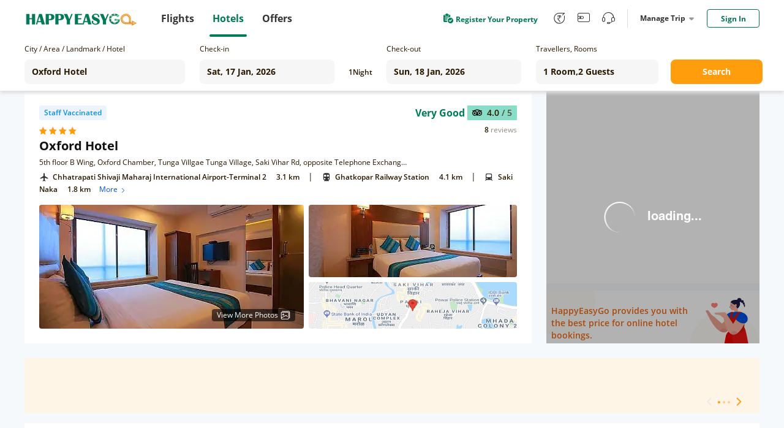

--- FILE ---
content_type: text/plain;charset=utf-8
request_url: https://hotel.happyeasygo.com/api/web/room_type/5ea513d61b8509363ce0241d/getGoogleImage?lu=https%3A%2F%2Fmaps.googleapis.com%2Fmaps%2Fapi%2Fstaticmap%3Fzoom%3D15%26size%3D600x240%26maptype%3Droadmap%26markers%3Danchor%3Acentercenter%257C19.1191%2C72.8904%26key%3DAIzaSyCsisZ7jQBG2M4JURe2-2wQvpUOY6od7JE&ls=w_340,h_96,limit_0/quality,q_80/sharpen,100
body_size: 39
content:
https://hotelstatic.happyeasygo.com/hotelMap/5ea513d61b8509363ce0241d/google/image/4b2bcb64fea062658e75153bd4c8dd6e.jpg

--- FILE ---
content_type: text/javascript; charset=utf-8
request_url: https://app.link/_r?sdk=web2.86.5&branch_key=key_live_njNf9pTQ8Cb84QbSjaZ6GmkgzFo9TXhJ&callback=branch_callback__0
body_size: 74
content:
/**/ typeof branch_callback__0 === 'function' && branch_callback__0("1540897414804389575");